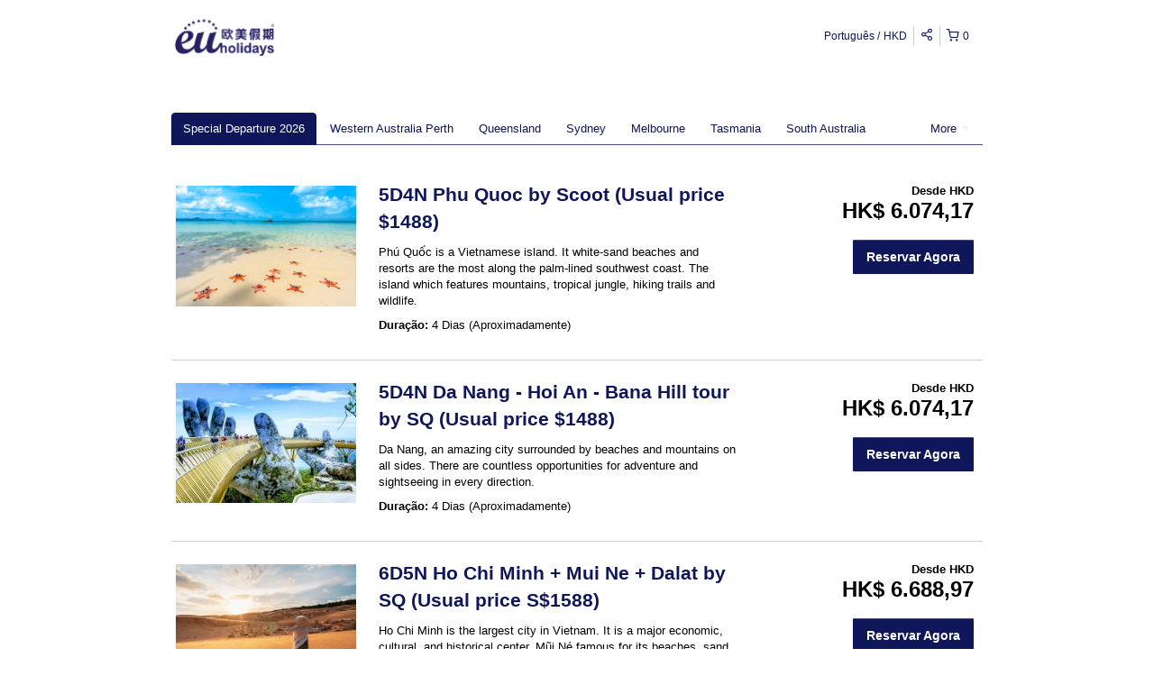

--- FILE ---
content_type: text/javascript
request_url: https://euholidaysshop.rezdy.com/themes/rezdy-booking/js/rate-exchange.js?cache=aebea0501f14ead350e422ecbe2b07db
body_size: 4697
content:
/**
 * @global $
 * @global accounting
 */
'use strict';

/**
 * @type {RateExchange}
 */
rezdy.RateExchange = {
  /**
   * @type {string}
   */
  currencyConversionEndpoint: rezdy.params.currencyConversionEndpoint,

  localeDecimalSymbol: rezdy.params.localeDecimalSymbol,

  /**
   * @type {string}
   */
  targetCurrency: '', // Selected by a customer to see price in different currency rate

  /**
   * @type {string}
   */
  targetCurrencySymbol: '',

  /**
   * @type {string}
   */
  currencyBase: '',

  /**
   * @type {string}
   */
  message: '',

  /**
   * @type {string}
   */
  lang: '',

  /**
   * Initialize from page and cookies
   * @Constructor
   * @return {void}
   */
  init: function() {
    var currencyMessage = rezdy.params.currencyMessage;
    var lang = rezdy.params.lang;

    this.currencyBase = rezdy.params.currencyBase;
    this.targetCurrency = rezdy.params.targetCurrency; // Selected by a customer to see price in different currency rate
    this.targetCurrencySymbol = rezdy.params.targetCurrencySymbol;
    this.message = currencyMessage
      ? currencyMessage
          .split('+')
          .join(' ')
      : 'Estimated conversion from {amount}';

    // Get lang cookie or default back to english
    this.lang = typeof (lang === 'string') ? lang : 'en'; // Always available when needed, set by BookingController::init()

    document.addEventListener('rezdy-update-prices', this.applyRates);
  },

  applyRates: function() {
    var self = rezdy.RateExchange;
    var priceElements = document.querySelectorAll('.price');

    $('.price-label').each(function() {
      $(this).text(self.targetCurrency);
      return;
    });

    priceElements.forEach(function convertPrice(priceElement, index, priceElements) {
      /**
       * @type {Array<Jquery[HTMLElement]>}
       */
      var priceElement = $(priceElement);
      var baseCurrency =
        priceElement && $(priceElement).attr('data-currency-base')
          ? $(priceElement)
              .attr('data-currency-base')
              .trim()
          : this.currencyBase; // Currency base can be different for products supplied by different suppliers.
      var targetCurrency = self.targetCurrency ? self.targetCurrency.trim() : baseCurrency;
      var originalFormattedAmount = priceElement.attr('data-original-amount');

      // Some pages like /availability have empty prices, filled in later by ajax
      if (
        typeof originalFormattedAmount !== 'string' ||
        originalFormattedAmount.trim().length < 1
      ) {
        return;
      }

      // Normalise amount as a float that will be the same regardless of the original format
      var originalFormattedAmountParts = originalFormattedAmount.split(self.localeDecimalSymbol);
      var wholeNumber = originalFormattedAmountParts[0].replace(/\D/g, ''); // Strip any non numeric characters e.g. , or ' for separators
      var decimal = originalFormattedAmountParts[1] ? originalFormattedAmountParts[1].replace(/\D/g, '') : '';
      var amount = parseFloat(wholeNumber + '.' + decimal);

      // Dont convert zero amounts (applied by some scripts prior to mutating the value to the full price)
      if (amount === 0) {
        return;
      }

      self.getRate(baseCurrency, targetCurrency, amount).then(function(data) {
        var _this = this._this; // JQuery is evil and overrides this

        /**
         * @type {string}
         */
        var convertedAmount = data.convertedAmount;

        /**
         * @type {string}
         */
        var formattedConvertedAmount = Intl.NumberFormat(_this.lang, {
          style: 'currency',
          currency: _this.targetCurrency,
        }).format(convertedAmount);

        /**
         * @type {string}
         */
        var originalAmountTitle = _this.message.replace('{amount}', amount);
        priceElement.text(formattedConvertedAmount);
        priceElement.attr('title', originalAmountTitle);
      });
    }, this);
  },

  /**
   * Call the exchange rates service and convert the amount
   * @return {Promise} // or Promise API compatible {Object} for browsers that dont have native promise support
   */
  getRate: function(baseCurrency, targetCurrency, amount) {
    var url =
      this.currencyConversionEndpoint +
      '?baseCurrency=' +
      baseCurrency +
      '&targetCurrency=' +
      targetCurrency +
      '&amount=' +
      amount;

    return $.ajax({
      url: url,
      _this: this,
    });
  },
};
